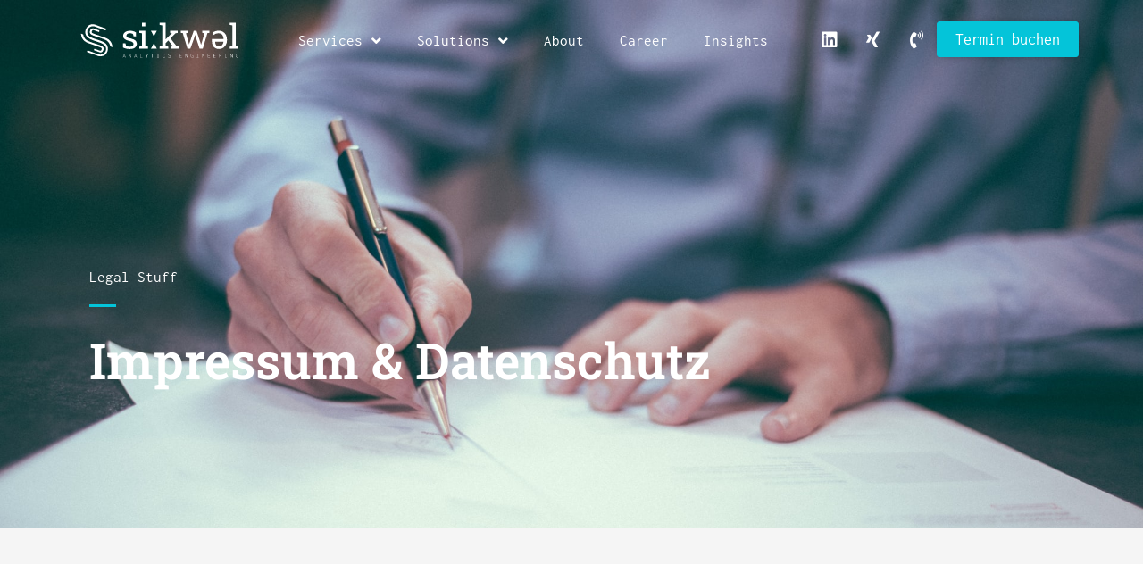

--- FILE ---
content_type: text/css
request_url: https://sikwel.de/wp-content/uploads/elementor/css/post-395.css?ver=1769305431
body_size: 804
content:
.elementor-kit-395{--e-global-color-primary:#03588C;--e-global-color-secondary:#0487D9;--e-global-color-text:#7A7A7A;--e-global-color-accent:#04C4D9;--e-global-color-3be8780:#9BD4FF;--e-global-color-5d1a14e:#012840;--e-global-typography-primary-font-family:"Roboto Slab";--e-global-typography-primary-font-size:48px;--e-global-typography-primary-font-weight:600;--e-global-typography-secondary-font-family:"Roboto Slab";--e-global-typography-secondary-font-weight:400;--e-global-typography-text-font-family:"Inconsolata";--e-global-typography-text-font-size:16px;--e-global-typography-text-font-weight:300;--e-global-typography-accent-font-family:"Inconsolata";--e-global-typography-accent-font-weight:400;--e-global-typography-accent-letter-spacing:0px;--e-global-typography-953c69e-font-size:14px;--e-global-typography-953c69e-font-weight:600;--e-global-typography-953c69e-text-transform:uppercase;--e-global-typography-953c69e-letter-spacing:1px;}.elementor-kit-395 button,.elementor-kit-395 input[type="button"],.elementor-kit-395 input[type="submit"],.elementor-kit-395 .elementor-button{background-color:var( --e-global-color-astglobalcolor8 );font-family:"Inconsolata", Sans-serif;font-weight:400;color:var( --e-global-color-astglobalcolor5 );box-shadow:0px 0px 10px -3px rgba(0,0,0,0.5);border-radius:3px 3px 3px 3px;}.elementor-kit-395 button:hover,.elementor-kit-395 button:focus,.elementor-kit-395 input[type="button"]:hover,.elementor-kit-395 input[type="button"]:focus,.elementor-kit-395 input[type="submit"]:hover,.elementor-kit-395 input[type="submit"]:focus,.elementor-kit-395 .elementor-button:hover,.elementor-kit-395 .elementor-button:focus{background-color:var( --e-global-color-astglobalcolor5 );color:var( --e-global-color-text );border-style:solid;border-width:1px 1px 1px 1px;border-color:var( --e-global-color-astglobalcolor8 );border-radius:3px 3px 3px 3px;}.elementor-kit-395 e-page-transition{background-color:#FFBC7D;}.elementor-kit-395 h4{color:var( --e-global-color-astglobalcolor8 );font-family:"Inconsolata", Sans-serif;font-size:14px;font-weight:400;text-transform:uppercase;}.elementor-section.elementor-section-boxed > .elementor-container{max-width:1200px;}.e-con{--container-max-width:1200px;}.elementor-widget:not(:last-child){margin-block-end:20px;}.elementor-element{--widgets-spacing:20px 20px;--widgets-spacing-row:20px;--widgets-spacing-column:20px;}{}h1.entry-title{display:var(--page-title-display);}@media(max-width:1024px){.elementor-section.elementor-section-boxed > .elementor-container{max-width:1024px;}.e-con{--container-max-width:1024px;}}@media(max-width:767px){.elementor-kit-395{--e-global-typography-primary-font-size:36px;}.elementor-section.elementor-section-boxed > .elementor-container{max-width:767px;}.e-con{--container-max-width:767px;}}/* Start custom CSS *//*GFORM-STYLE*/

.gform-theme--framework .gf_progressbar_title, .gform-theme--framework .gf_step_label, .gform-theme--framework .gf_step_number, .gform-field-label, .gfield_required {
    color: #fff !important;
}

.gform-theme--framework .gf_progressbar 

.percentbar_blue, .gform_next_button {
    background-color: #04C4D9 !important;
}

#gform_submit_button_2 {
    background-color: #04C4D9 !important;
}/* End custom CSS */

--- FILE ---
content_type: text/css
request_url: https://sikwel.de/wp-content/uploads/elementor/css/post-762.css?ver=1769305431
body_size: 1363
content:
.elementor-762 .elementor-element.elementor-element-f41da9f > .elementor-container{min-height:90px;}.elementor-762 .elementor-element.elementor-element-f41da9f{margin-top:0px;margin-bottom:-90px;padding:0% 5% 0% 5%;z-index:10;}.elementor-762 .elementor-element.elementor-element-a9a015a > .elementor-element-populated{padding:0px 0px 0px 0px;}.elementor-762 .elementor-element.elementor-element-51e2c5d{text-align:center;}.elementor-762 .elementor-element.elementor-element-51e2c5d img{width:100%;max-width:80%;}.elementor-762 .elementor-element.elementor-element-afe1bde > .elementor-element-populated{margin:0px 0px 0px 40px;--e-column-margin-right:0px;--e-column-margin-left:40px;padding:0px 0px 0px 0px;}.elementor-762 .elementor-element.elementor-element-cf62997 .elementor-menu-toggle{margin-left:auto;background-color:#FFFFFF69;border-radius:32px;}.elementor-762 .elementor-element.elementor-element-cf62997 .elementor-nav-menu .elementor-item{font-family:"Inconsolata", Sans-serif;}.elementor-762 .elementor-element.elementor-element-cf62997 .elementor-nav-menu--main .elementor-item{color:var( --e-global-color-astglobalcolor5 );fill:var( --e-global-color-astglobalcolor5 );padding-left:0px;padding-right:0px;}.elementor-762 .elementor-element.elementor-element-cf62997 .elementor-nav-menu--main:not(.e--pointer-framed) .elementor-item:before,
					.elementor-762 .elementor-element.elementor-element-cf62997 .elementor-nav-menu--main:not(.e--pointer-framed) .elementor-item:after{background-color:var( --e-global-color-astglobalcolor8 );}.elementor-762 .elementor-element.elementor-element-cf62997 .e--pointer-framed .elementor-item:before,
					.elementor-762 .elementor-element.elementor-element-cf62997 .e--pointer-framed .elementor-item:after{border-color:var( --e-global-color-astglobalcolor8 );}.elementor-762 .elementor-element.elementor-element-cf62997{--e-nav-menu-horizontal-menu-item-margin:calc( 40px / 2 );--nav-menu-icon-size:15px;}.elementor-762 .elementor-element.elementor-element-cf62997 .elementor-nav-menu--main:not(.elementor-nav-menu--layout-horizontal) .elementor-nav-menu > li:not(:last-child){margin-bottom:40px;}.elementor-762 .elementor-element.elementor-element-cf62997 .elementor-nav-menu--dropdown a, .elementor-762 .elementor-element.elementor-element-cf62997 .elementor-menu-toggle{color:var( --e-global-color-text );fill:var( --e-global-color-text );}.elementor-762 .elementor-element.elementor-element-cf62997 .elementor-nav-menu--dropdown a:hover,
					.elementor-762 .elementor-element.elementor-element-cf62997 .elementor-nav-menu--dropdown a:focus,
					.elementor-762 .elementor-element.elementor-element-cf62997 .elementor-nav-menu--dropdown a.elementor-item-active,
					.elementor-762 .elementor-element.elementor-element-cf62997 .elementor-nav-menu--dropdown a.highlighted,
					.elementor-762 .elementor-element.elementor-element-cf62997 .elementor-menu-toggle:hover,
					.elementor-762 .elementor-element.elementor-element-cf62997 .elementor-menu-toggle:focus{color:var( --e-global-color-astglobalcolor5 );}.elementor-762 .elementor-element.elementor-element-cf62997 .elementor-nav-menu--dropdown a:hover,
					.elementor-762 .elementor-element.elementor-element-cf62997 .elementor-nav-menu--dropdown a:focus,
					.elementor-762 .elementor-element.elementor-element-cf62997 .elementor-nav-menu--dropdown a.elementor-item-active,
					.elementor-762 .elementor-element.elementor-element-cf62997 .elementor-nav-menu--dropdown a.highlighted{background-color:#BABABA;}.elementor-762 .elementor-element.elementor-element-cf62997 .elementor-nav-menu--dropdown a.elementor-item-active{color:var( --e-global-color-astglobalcolor5 );background-color:#BABABA;}.elementor-762 .elementor-element.elementor-element-cf62997 .elementor-nav-menu--dropdown .elementor-item, .elementor-762 .elementor-element.elementor-element-cf62997 .elementor-nav-menu--dropdown  .elementor-sub-item{font-family:"Inconsolata", Sans-serif;font-size:1rem;font-weight:normal;letter-spacing:0px;}.elementor-762 .elementor-element.elementor-element-cf62997 .elementor-nav-menu--dropdown{border-radius:3px 3px 3px 3px;}.elementor-762 .elementor-element.elementor-element-cf62997 .elementor-nav-menu--dropdown li:first-child a{border-top-left-radius:3px;border-top-right-radius:3px;}.elementor-762 .elementor-element.elementor-element-cf62997 .elementor-nav-menu--dropdown li:last-child a{border-bottom-right-radius:3px;border-bottom-left-radius:3px;}.elementor-762 .elementor-element.elementor-element-cf62997 .elementor-nav-menu--main .elementor-nav-menu--dropdown, .elementor-762 .elementor-element.elementor-element-cf62997 .elementor-nav-menu__container.elementor-nav-menu--dropdown{box-shadow:0px 0px 10px 0px rgba(0,0,0,0.5);}.elementor-762 .elementor-element.elementor-element-cf62997 .elementor-nav-menu--dropdown a{padding-left:30px;padding-right:30px;padding-top:15px;padding-bottom:15px;}.elementor-762 .elementor-element.elementor-element-cf62997 .elementor-nav-menu--main > .elementor-nav-menu > li > .elementor-nav-menu--dropdown, .elementor-762 .elementor-element.elementor-element-cf62997 .elementor-nav-menu__container.elementor-nav-menu--dropdown{margin-top:20px !important;}.elementor-762 .elementor-element.elementor-element-cf62997 div.elementor-menu-toggle{color:var( --e-global-color-astglobalcolor5 );}.elementor-762 .elementor-element.elementor-element-cf62997 div.elementor-menu-toggle svg{fill:var( --e-global-color-astglobalcolor5 );}.elementor-762 .elementor-element.elementor-element-152b37b > .elementor-element-populated{margin:0px 0px 0px 0px;--e-column-margin-right:0px;--e-column-margin-left:0px;padding:0px 0px 0px 0px;}.elementor-762 .elementor-element.elementor-element-1037f74{--grid-template-columns:repeat(0, auto);width:auto;max-width:auto;--icon-size:20px;--grid-column-gap:5px;--grid-row-gap:0px;}.elementor-762 .elementor-element.elementor-element-1037f74 .elementor-widget-container{text-align:right;}.elementor-762 .elementor-element.elementor-element-1037f74 .elementor-social-icon{background-color:#FFFFFF00;}.elementor-762 .elementor-element.elementor-element-7740aec{width:auto;max-width:auto;top:-1px;}body:not(.rtl) .elementor-762 .elementor-element.elementor-element-7740aec{right:0px;}body.rtl .elementor-762 .elementor-element.elementor-element-7740aec{left:0px;}.elementor-theme-builder-content-area{height:400px;}.elementor-location-header:before, .elementor-location-footer:before{content:"";display:table;clear:both;}@media(max-width:1024px){.elementor-762 .elementor-element.elementor-element-f41da9f > .elementor-container{min-height:150px;}.elementor-762 .elementor-element.elementor-element-f41da9f{margin-top:0px;margin-bottom:-170px;padding:0px 50px 0px 50px;}.elementor-762 .elementor-element.elementor-element-a9a015a > .elementor-widget-wrap > .elementor-widget:not(.elementor-widget__width-auto):not(.elementor-widget__width-initial):not(:last-child):not(.elementor-absolute){margin-bottom:0px;}.elementor-762 .elementor-element.elementor-element-a9a015a > .elementor-element-populated{margin:0px 0px 0px 0px;--e-column-margin-right:0px;--e-column-margin-left:0px;padding:0px 0px 0px 0px;}.elementor-762 .elementor-element.elementor-element-51e2c5d img{max-width:100%;}.elementor-762 .elementor-element.elementor-element-afe1bde > .elementor-widget-wrap > .elementor-widget:not(.elementor-widget__width-auto):not(.elementor-widget__width-initial):not(:last-child):not(.elementor-absolute){margin-bottom:0px;}.elementor-762 .elementor-element.elementor-element-afe1bde > .elementor-element-populated{margin:0px 0px 0px 30px;--e-column-margin-right:0px;--e-column-margin-left:30px;padding:0px 0px 0px 0px;}.elementor-762 .elementor-element.elementor-element-cf62997 > .elementor-widget-container{margin:0px 0px 0px 0px;padding:0px 0px 0px 0px;}.elementor-762 .elementor-element.elementor-element-1037f74 > .elementor-widget-container{margin:0px 0px 0px 0px;padding:0px 0px 0px 0px;}}@media(max-width:767px){.elementor-762 .elementor-element.elementor-element-f41da9f{padding:0px 20px 0px 20px;}.elementor-762 .elementor-element.elementor-element-a9a015a{width:50%;}.elementor-762 .elementor-element.elementor-element-a9a015a > .elementor-element-populated{padding:0px 0px 0px 0px;}.elementor-762 .elementor-element.elementor-element-51e2c5d img{max-width:100%;}.elementor-762 .elementor-element.elementor-element-afe1bde{width:50%;}.elementor-762 .elementor-element.elementor-element-cf62997 .e--pointer-framed .elementor-item:before{border-width:0px;}.elementor-762 .elementor-element.elementor-element-cf62997 .e--pointer-framed.e--animation-draw .elementor-item:before{border-width:0 0 0px 0px;}.elementor-762 .elementor-element.elementor-element-cf62997 .e--pointer-framed.e--animation-draw .elementor-item:after{border-width:0px 0px 0 0;}.elementor-762 .elementor-element.elementor-element-cf62997 .e--pointer-framed.e--animation-corners .elementor-item:before{border-width:0px 0 0 0px;}.elementor-762 .elementor-element.elementor-element-cf62997 .e--pointer-framed.e--animation-corners .elementor-item:after{border-width:0 0px 0px 0;}.elementor-762 .elementor-element.elementor-element-cf62997 .e--pointer-underline .elementor-item:after,
					 .elementor-762 .elementor-element.elementor-element-cf62997 .e--pointer-overline .elementor-item:before,
					 .elementor-762 .elementor-element.elementor-element-cf62997 .e--pointer-double-line .elementor-item:before,
					 .elementor-762 .elementor-element.elementor-element-cf62997 .e--pointer-double-line .elementor-item:after{height:0px;}.elementor-762 .elementor-element.elementor-element-cf62997 .elementor-nav-menu--main .elementor-item{padding-left:0px;padding-right:0px;}.elementor-762 .elementor-element.elementor-element-cf62997{--e-nav-menu-horizontal-menu-item-margin:calc( 0px / 2 );--nav-menu-icon-size:20px;}.elementor-762 .elementor-element.elementor-element-cf62997 .elementor-nav-menu--main:not(.elementor-nav-menu--layout-horizontal) .elementor-nav-menu > li:not(:last-child){margin-bottom:0px;}.elementor-762 .elementor-element.elementor-element-cf62997 .elementor-nav-menu--dropdown a{padding-top:15px;padding-bottom:15px;}}@media(min-width:768px){.elementor-762 .elementor-element.elementor-element-a9a015a{width:20%;}.elementor-762 .elementor-element.elementor-element-afe1bde{width:53.332%;}.elementor-762 .elementor-element.elementor-element-152b37b{width:26%;}}@media(max-width:1024px) and (min-width:768px){.elementor-762 .elementor-element.elementor-element-a9a015a{width:20%;}.elementor-762 .elementor-element.elementor-element-afe1bde{width:80%;}.elementor-762 .elementor-element.elementor-element-152b37b{width:50%;}}/* Start custom CSS for nav-menu, class: .elementor-element-cf62997 */.elementor-762 .elementor-element.elementor-element-cf62997 .elementor-nav-menu--dropdown a {
padding-left: 15px !important;
padding-right: 65px !important;
}/* End custom CSS */

--- FILE ---
content_type: text/css
request_url: https://sikwel.de/wp-content/uploads/elementor/css/post-880.css?ver=1769305431
body_size: 1651
content:
.elementor-880 .elementor-element.elementor-element-50f76f4e:not(.elementor-motion-effects-element-type-background), .elementor-880 .elementor-element.elementor-element-50f76f4e > .elementor-motion-effects-container > .elementor-motion-effects-layer{background-color:var( --e-global-color-astglobalcolor2 );}.elementor-880 .elementor-element.elementor-element-50f76f4e{border-style:solid;border-width:3px 0px 0px 0px;border-color:var( --e-global-color-astglobalcolor8 );transition:background 0.3s, border 0.3s, border-radius 0.3s, box-shadow 0.3s;padding:70px 0px 70px 0px;}.elementor-880 .elementor-element.elementor-element-50f76f4e > .elementor-background-overlay{transition:background 0.3s, border-radius 0.3s, opacity 0.3s;}.elementor-880 .elementor-element.elementor-element-25f89da0 > .elementor-element-populated{margin:0px 80px 0px 0px;--e-column-margin-right:80px;--e-column-margin-left:0px;}.elementor-880 .elementor-element.elementor-element-94f4ed2 > .elementor-widget-container{margin:-15px -15px -15px -15px;}.elementor-880 .elementor-element.elementor-element-94f4ed2{text-align:left;}.elementor-880 .elementor-element.elementor-element-94f4ed2 img{max-width:60%;}.elementor-880 .elementor-element.elementor-element-26e18073 > .elementor-widget-container{margin:10px 0px 0px 0px;padding:0px 0px 0px 0px;}.elementor-880 .elementor-element.elementor-element-26e18073{font-family:var( --e-global-typography-text-font-family ), Sans-serif;font-size:var( --e-global-typography-text-font-size );font-weight:var( --e-global-typography-text-font-weight );color:rgba(255,255,255,0.65);}.elementor-880 .elementor-element.elementor-element-26775c79{--grid-template-columns:repeat(0, auto);--icon-size:15px;--grid-column-gap:9px;--grid-row-gap:0px;}.elementor-880 .elementor-element.elementor-element-26775c79 .elementor-widget-container{text-align:left;}.elementor-880 .elementor-element.elementor-element-26775c79 > .elementor-widget-container{padding:20px 0px 0px 0px;}.elementor-880 .elementor-element.elementor-element-26775c79 .elementor-social-icon{background-color:rgba(255,255,255,0.21);--icon-padding:0.6em;}.elementor-880 .elementor-element.elementor-element-26775c79 .elementor-social-icon i{color:#ffffff;}.elementor-880 .elementor-element.elementor-element-26775c79 .elementor-social-icon svg{fill:#ffffff;}.elementor-880 .elementor-element.elementor-element-26775c79 .elementor-social-icon:hover{background-color:#ffffff;}.elementor-880 .elementor-element.elementor-element-26775c79 .elementor-social-icon:hover i{color:#001c38;}.elementor-880 .elementor-element.elementor-element-26775c79 .elementor-social-icon:hover svg{fill:#001c38;}.elementor-bc-flex-widget .elementor-880 .elementor-element.elementor-element-f5c371c.elementor-column .elementor-widget-wrap{align-items:flex-start;}.elementor-880 .elementor-element.elementor-element-f5c371c.elementor-column.elementor-element[data-element_type="column"] > .elementor-widget-wrap.elementor-element-populated{align-content:flex-start;align-items:flex-start;}.elementor-880 .elementor-element.elementor-element-1c20bc31{text-align:left;}.elementor-880 .elementor-element.elementor-element-1c20bc31 .elementor-heading-title{font-size:18px;font-weight:500;color:#ffffff;}.elementor-880 .elementor-element.elementor-element-3154b3b3 .elementor-icon-list-items:not(.elementor-inline-items) .elementor-icon-list-item:not(:last-child){padding-block-end:calc(5px/2);}.elementor-880 .elementor-element.elementor-element-3154b3b3 .elementor-icon-list-items:not(.elementor-inline-items) .elementor-icon-list-item:not(:first-child){margin-block-start:calc(5px/2);}.elementor-880 .elementor-element.elementor-element-3154b3b3 .elementor-icon-list-items.elementor-inline-items .elementor-icon-list-item{margin-inline:calc(5px/2);}.elementor-880 .elementor-element.elementor-element-3154b3b3 .elementor-icon-list-items.elementor-inline-items{margin-inline:calc(-5px/2);}.elementor-880 .elementor-element.elementor-element-3154b3b3 .elementor-icon-list-items.elementor-inline-items .elementor-icon-list-item:after{inset-inline-end:calc(-5px/2);}.elementor-880 .elementor-element.elementor-element-3154b3b3 .elementor-icon-list-icon i{color:var( --e-global-color-astglobalcolor5 );transition:color 0.3s;}.elementor-880 .elementor-element.elementor-element-3154b3b3 .elementor-icon-list-icon svg{fill:var( --e-global-color-astglobalcolor5 );transition:fill 0.3s;}.elementor-880 .elementor-element.elementor-element-3154b3b3 .elementor-icon-list-item:hover .elementor-icon-list-icon i{color:var( --e-global-color-accent );}.elementor-880 .elementor-element.elementor-element-3154b3b3 .elementor-icon-list-item:hover .elementor-icon-list-icon svg{fill:var( --e-global-color-accent );}.elementor-880 .elementor-element.elementor-element-3154b3b3{--e-icon-list-icon-size:30px;--e-icon-list-icon-align:center;--e-icon-list-icon-margin:0 calc(var(--e-icon-list-icon-size, 1em) * 0.125);--icon-vertical-offset:0px;}.elementor-880 .elementor-element.elementor-element-3154b3b3 .elementor-icon-list-icon{padding-inline-end:0px;}.elementor-880 .elementor-element.elementor-element-3154b3b3 .elementor-icon-list-item > .elementor-icon-list-text, .elementor-880 .elementor-element.elementor-element-3154b3b3 .elementor-icon-list-item > a{font-family:var( --e-global-typography-accent-font-family ), Sans-serif;font-weight:var( --e-global-typography-accent-font-weight );letter-spacing:var( --e-global-typography-accent-letter-spacing );}.elementor-880 .elementor-element.elementor-element-3154b3b3 .elementor-icon-list-text{color:rgba(255,255,255,0.38);transition:color 0.3s;}.elementor-bc-flex-widget .elementor-880 .elementor-element.elementor-element-48c28328.elementor-column .elementor-widget-wrap{align-items:flex-start;}.elementor-880 .elementor-element.elementor-element-48c28328.elementor-column.elementor-element[data-element_type="column"] > .elementor-widget-wrap.elementor-element-populated{align-content:flex-start;align-items:flex-start;}.elementor-880 .elementor-element.elementor-element-2df3f7a7{text-align:left;}.elementor-880 .elementor-element.elementor-element-2df3f7a7 .elementor-heading-title{font-size:18px;font-weight:500;color:#ffffff;}.elementor-880 .elementor-element.elementor-element-326f0b1a > .elementor-widget-container{margin:0px 0px 0px 0px;padding:0px 0px 0px 0px;}.elementor-880 .elementor-element.elementor-element-326f0b1a .elementor-icon-list-items:not(.elementor-inline-items) .elementor-icon-list-item:not(:last-child){padding-block-end:calc(5px/2);}.elementor-880 .elementor-element.elementor-element-326f0b1a .elementor-icon-list-items:not(.elementor-inline-items) .elementor-icon-list-item:not(:first-child){margin-block-start:calc(5px/2);}.elementor-880 .elementor-element.elementor-element-326f0b1a .elementor-icon-list-items.elementor-inline-items .elementor-icon-list-item{margin-inline:calc(5px/2);}.elementor-880 .elementor-element.elementor-element-326f0b1a .elementor-icon-list-items.elementor-inline-items{margin-inline:calc(-5px/2);}.elementor-880 .elementor-element.elementor-element-326f0b1a .elementor-icon-list-items.elementor-inline-items .elementor-icon-list-item:after{inset-inline-end:calc(-5px/2);}.elementor-880 .elementor-element.elementor-element-326f0b1a .elementor-icon-list-icon i{transition:color 0.3s;}.elementor-880 .elementor-element.elementor-element-326f0b1a .elementor-icon-list-icon svg{transition:fill 0.3s;}.elementor-880 .elementor-element.elementor-element-326f0b1a{--e-icon-list-icon-size:0px;--icon-vertical-offset:0px;}.elementor-880 .elementor-element.elementor-element-326f0b1a .elementor-icon-list-icon{padding-inline-end:0px;}.elementor-880 .elementor-element.elementor-element-326f0b1a .elementor-icon-list-item > .elementor-icon-list-text, .elementor-880 .elementor-element.elementor-element-326f0b1a .elementor-icon-list-item > a{font-family:"Inconsolata", Sans-serif;font-size:17px;font-weight:400;letter-spacing:0px;}.elementor-880 .elementor-element.elementor-element-326f0b1a .elementor-icon-list-text{color:rgba(255,255,255,0.38);transition:color 0.3s;}.elementor-bc-flex-widget .elementor-880 .elementor-element.elementor-element-5bc252a0.elementor-column .elementor-widget-wrap{align-items:flex-start;}.elementor-880 .elementor-element.elementor-element-5bc252a0.elementor-column.elementor-element[data-element_type="column"] > .elementor-widget-wrap.elementor-element-populated{align-content:flex-start;align-items:flex-start;}.elementor-880 .elementor-element.elementor-element-33874af{text-align:left;}.elementor-880 .elementor-element.elementor-element-33874af .elementor-heading-title{font-size:18px;font-weight:500;color:#ffffff;}.elementor-880 .elementor-element.elementor-element-f8c0068{--grid-row-gap:18px;--grid-column-gap:0px;}.elementor-880 .elementor-element.elementor-element-f8c0068 > .elementor-widget-container{margin:0px 0px 0px 0px;padding:1px 0px 0px 0px;}.elementor-880 .elementor-element.elementor-element-f8c0068 .elementor-post__meta-data span + span:before{content:"-";}.elementor-880 .elementor-element.elementor-element-f8c0068 .elementor-post__title, .elementor-880 .elementor-element.elementor-element-f8c0068 .elementor-post__title a{color:#FFFFFF61;font-family:"Inconsolata", Sans-serif;font-size:17px;font-weight:400;letter-spacing:0px;}.elementor-880 .elementor-element.elementor-element-f8c0068 .elementor-post__title{margin-bottom:2px;}.elementor-880 .elementor-element.elementor-element-f8c0068 .elementor-post__meta-data{color:var( --e-global-color-accent );font-family:var( --e-global-typography-accent-font-family ), Sans-serif;font-weight:var( --e-global-typography-accent-font-weight );letter-spacing:var( --e-global-typography-accent-letter-spacing );margin-bottom:5px;}.elementor-880 .elementor-element.elementor-element-36d1827c > .elementor-container > .elementor-column > .elementor-widget-wrap{align-content:center;align-items:center;}.elementor-880 .elementor-element.elementor-element-36d1827c:not(.elementor-motion-effects-element-type-background), .elementor-880 .elementor-element.elementor-element-36d1827c > .elementor-motion-effects-container > .elementor-motion-effects-layer{background-color:var( --e-global-color-astglobalcolor2 );}.elementor-880 .elementor-element.elementor-element-36d1827c > .elementor-container{min-height:50px;}.elementor-880 .elementor-element.elementor-element-36d1827c{transition:background 0.3s, border 0.3s, border-radius 0.3s, box-shadow 0.3s;}.elementor-880 .elementor-element.elementor-element-36d1827c > .elementor-background-overlay{transition:background 0.3s, border-radius 0.3s, opacity 0.3s;}.elementor-880 .elementor-element.elementor-element-44cc8fc9{text-align:left;}.elementor-880 .elementor-element.elementor-element-44cc8fc9 .elementor-heading-title{font-family:"Inconsolata", Sans-serif;font-size:12px;font-weight:400;color:#adadad;}.elementor-880 .elementor-element.elementor-element-32d6123e{text-align:right;}.elementor-880 .elementor-element.elementor-element-32d6123e .elementor-heading-title{font-family:"Inconsolata", Sans-serif;font-size:12px;font-weight:400;color:#adadad;}.elementor-theme-builder-content-area{height:400px;}.elementor-location-header:before, .elementor-location-footer:before{content:"";display:table;clear:both;}@media(max-width:1024px){.elementor-880 .elementor-element.elementor-element-50f76f4e{padding:50px 50px 50px 50px;}.elementor-880 .elementor-element.elementor-element-25f89da0 > .elementor-element-populated{margin:0% 15% 0% 0%;--e-column-margin-right:15%;--e-column-margin-left:0%;}.elementor-880 .elementor-element.elementor-element-26e18073{font-size:var( --e-global-typography-text-font-size );}.elementor-880 .elementor-element.elementor-element-26775c79 .elementor-widget-container{text-align:left;}.elementor-880 .elementor-element.elementor-element-26775c79 > .elementor-widget-container{padding:0px 0px 0px 0px;}.elementor-880 .elementor-element.elementor-element-26775c79{--icon-size:15px;--grid-column-gap:10px;--grid-row-gap:6px;}.elementor-880 .elementor-element.elementor-element-26775c79 .elementor-social-icon{--icon-padding:0.5em;}.elementor-880 .elementor-element.elementor-element-3154b3b3 .elementor-icon-list-item > .elementor-icon-list-text, .elementor-880 .elementor-element.elementor-element-3154b3b3 .elementor-icon-list-item > a{letter-spacing:var( --e-global-typography-accent-letter-spacing );}.elementor-880 .elementor-element.elementor-element-5bc252a0 > .elementor-element-populated{margin:0px 0px 0px 0px;--e-column-margin-right:0px;--e-column-margin-left:0px;}.elementor-880 .elementor-element.elementor-element-f8c0068 .elementor-post__meta-data{letter-spacing:var( --e-global-typography-accent-letter-spacing );}.elementor-880 .elementor-element.elementor-element-36d1827c{padding:10px 20px 10px 20px;}}@media(max-width:767px){.elementor-880 .elementor-element.elementor-element-50f76f4e{padding:75px 30px 30px 30px;}.elementor-880 .elementor-element.elementor-element-25f89da0 > .elementor-element-populated{margin:0px 0px 50px 0px;--e-column-margin-right:0px;--e-column-margin-left:0px;padding:0px 0px 0px 0px;}.elementor-880 .elementor-element.elementor-element-26e18073{text-align:left;font-size:var( --e-global-typography-text-font-size );}.elementor-880 .elementor-element.elementor-element-26775c79 .elementor-widget-container{text-align:left;}.elementor-880 .elementor-element.elementor-element-f5c371c{width:50%;}.elementor-880 .elementor-element.elementor-element-f5c371c > .elementor-element-populated{padding:0px 0px 0px 0px;}.elementor-880 .elementor-element.elementor-element-1c20bc31{text-align:left;}.elementor-880 .elementor-element.elementor-element-3154b3b3 .elementor-icon-list-item > .elementor-icon-list-text, .elementor-880 .elementor-element.elementor-element-3154b3b3 .elementor-icon-list-item > a{letter-spacing:var( --e-global-typography-accent-letter-spacing );}.elementor-880 .elementor-element.elementor-element-48c28328{width:50%;}.elementor-880 .elementor-element.elementor-element-48c28328 > .elementor-element-populated{padding:0px 0px 0px 0px;}.elementor-880 .elementor-element.elementor-element-2df3f7a7{text-align:left;}.elementor-880 .elementor-element.elementor-element-5bc252a0{width:100%;}.elementor-880 .elementor-element.elementor-element-5bc252a0 > .elementor-element-populated{padding:50px 0px 0px 0px;}.elementor-880 .elementor-element.elementor-element-f8c0068 .elementor-post__meta-data{letter-spacing:var( --e-global-typography-accent-letter-spacing );}.elementor-880 .elementor-element.elementor-element-36d1827c{padding:30px 20px 20px 20px;}.elementor-880 .elementor-element.elementor-element-7dacb408 > .elementor-element-populated{margin:0px 0px 0px 0px;--e-column-margin-right:0px;--e-column-margin-left:0px;padding:0px 0px 0px 0px;}.elementor-880 .elementor-element.elementor-element-44cc8fc9{text-align:center;}.elementor-880 .elementor-element.elementor-element-32d6123e{text-align:center;}}@media(min-width:768px){.elementor-880 .elementor-element.elementor-element-25f89da0{width:40%;}.elementor-880 .elementor-element.elementor-element-f5c371c{width:20%;}.elementor-880 .elementor-element.elementor-element-48c28328{width:20%;}.elementor-880 .elementor-element.elementor-element-5bc252a0{width:20%;}}@media(max-width:1024px) and (min-width:768px){.elementor-880 .elementor-element.elementor-element-25f89da0{width:35%;}.elementor-880 .elementor-element.elementor-element-f5c371c{width:20%;}.elementor-880 .elementor-element.elementor-element-48c28328{width:20%;}.elementor-880 .elementor-element.elementor-element-5bc252a0{width:20%;}}

--- FILE ---
content_type: text/css
request_url: https://sikwel.de/wp-content/uploads/elementor/css/post-2799.css?ver=1769327402
body_size: 1284
content:
.elementor-2799 .elementor-element.elementor-element-2ff82a88:not(.elementor-motion-effects-element-type-background), .elementor-2799 .elementor-element.elementor-element-2ff82a88 > .elementor-motion-effects-container > .elementor-motion-effects-layer{background-color:#54595f;background-image:url("https://www.sikwel.de/wp-content/uploads/2021/11/scott-graham-OQMZwNd3ThU-unsplash.jpg");background-repeat:no-repeat;background-size:cover;}.elementor-2799 .elementor-element.elementor-element-2ff82a88 > .elementor-background-overlay{background-color:#FFFFFF00;opacity:0.5;transition:background 0.3s, border-radius 0.3s, opacity 0.3s;}.elementor-2799 .elementor-element.elementor-element-2ff82a88{transition:background 0.3s, border 0.3s, border-radius 0.3s, box-shadow 0.3s;padding:300px 0px 150px 0px;}.elementor-2799 .elementor-element.elementor-element-794c011c > .elementor-element-populated{padding:0% 5% 0% 5%;}.elementor-2799 .elementor-element.elementor-element-183fbdcf .elementor-heading-title{font-family:var( --e-global-typography-accent-font-family ), Sans-serif;font-weight:var( --e-global-typography-accent-font-weight );letter-spacing:var( --e-global-typography-accent-letter-spacing );color:var( --e-global-color-astglobalcolor5 );}.elementor-2799 .elementor-element.elementor-element-2462f561{--divider-border-style:solid;--divider-color:var( --e-global-color-astglobalcolor8 );--divider-border-width:2.5px;}.elementor-2799 .elementor-element.elementor-element-2462f561 > .elementor-widget-container{margin:-15px 0px -15px 0px;padding:0px 0px 0px 0px;}.elementor-2799 .elementor-element.elementor-element-2462f561 .elementor-divider-separator{width:30px;}.elementor-2799 .elementor-element.elementor-element-2462f561 .elementor-divider{padding-block-start:15px;padding-block-end:15px;}.elementor-2799 .elementor-element.elementor-element-6ce65472 > .elementor-widget-container{margin:0px 0px 0px 0px;padding:0px 0px 0px 0px;}.elementor-2799 .elementor-element.elementor-element-6ce65472 .elementor-heading-title{font-family:"Roboto Slab", Sans-serif;font-size:56px;font-weight:600;color:var( --e-global-color-astglobalcolor5 );}.elementor-2799 .elementor-element.elementor-element-w83tsr6 > .elementor-container > .elementor-column > .elementor-widget-wrap{align-content:center;align-items:center;}.elementor-2799 .elementor-element.elementor-element-w83tsr6:not(.elementor-motion-effects-element-type-background), .elementor-2799 .elementor-element.elementor-element-w83tsr6 > .elementor-motion-effects-container > .elementor-motion-effects-layer{background-color:#F5F5F5;}.elementor-2799 .elementor-element.elementor-element-w83tsr6{transition:background 0.3s, border 0.3s, border-radius 0.3s, box-shadow 0.3s;padding:100px 0px 100px 0px;}.elementor-2799 .elementor-element.elementor-element-w83tsr6 > .elementor-background-overlay{transition:background 0.3s, border-radius 0.3s, opacity 0.3s;}.elementor-2799 .elementor-element.elementor-element-8712de8 > .elementor-element-populated{padding:0% 20% 0% 20%;}.elementor-2799 .elementor-element.elementor-element-8f19103 > .elementor-widget-container{padding:0px 0px 025px 0px;}.elementor-2799 .elementor-element.elementor-element-8f19103{text-align:center;}.elementor-2799 .elementor-element.elementor-element-a8f902c .elementor-tab-title{border-width:0px;border-color:rgba(191,191,191,0);background-color:#FFFFFF;padding:28px 28px 28px 28px;}.elementor-2799 .elementor-element.elementor-element-a8f902c .elementor-tab-content{border-width:0px;border-block-end-color:rgba(191,191,191,0);background-color:#FFFFFF;font-family:var( --e-global-typography-accent-font-family ), Sans-serif;font-weight:var( --e-global-typography-accent-font-weight );letter-spacing:var( --e-global-typography-accent-letter-spacing );padding:0px 28px 30px 28px;}.elementor-2799 .elementor-element.elementor-element-a8f902c .elementor-toggle-item:not(:last-child){margin-block-end:25px;}.elementor-2799 .elementor-element.elementor-element-a8f902c .elementor-toggle-item{box-shadow:0px 0px 6px 0px rgba(0, 0, 0, 0.1);}.elementor-2799 .elementor-element.elementor-element-a8f902c .elementor-tab-title.elementor-active a, .elementor-2799 .elementor-element.elementor-element-a8f902c .elementor-tab-title.elementor-active .elementor-toggle-icon{color:rgba(0, 124, 186, 0.97);}.elementor-2799 .elementor-element.elementor-element-a8f902c .elementor-toggle-title{font-family:"Inconsolata", Sans-serif;font-weight:bold;letter-spacing:0px;}.elementor-2799 .elementor-element.elementor-element-a8f902c .elementor-tab-title .elementor-toggle-icon i:before{color:#000000;}.elementor-2799 .elementor-element.elementor-element-a8f902c .elementor-tab-title .elementor-toggle-icon svg{fill:#000000;}.elementor-2799 .elementor-element.elementor-element-a8f902c .elementor-tab-title.elementor-active .elementor-toggle-icon i:before{color:rgba(0, 124, 186, 0.97);}.elementor-2799 .elementor-element.elementor-element-a8f902c .elementor-tab-title.elementor-active .elementor-toggle-icon svg{fill:rgba(0, 124, 186, 0.97);}.elementor-2799 .elementor-element.elementor-element-a8f902c .elementor-toggle-icon{margin-inline-end:8px;}.elementor-2799 .elementor-element.elementor-element-mhaet5e > .elementor-container > .elementor-column > .elementor-widget-wrap{align-content:center;align-items:center;}.elementor-2799 .elementor-element.elementor-element-mhaet5e:not(.elementor-motion-effects-element-type-background), .elementor-2799 .elementor-element.elementor-element-mhaet5e > .elementor-motion-effects-container > .elementor-motion-effects-layer{background-color:var( --e-global-color-5d1a14e );}.elementor-2799 .elementor-element.elementor-element-mhaet5e > .elementor-background-overlay{background-image:url("https://www.sikwel.de/wp-content/uploads/2021/11/Contour-Line.svg");opacity:0.2;transition:background 0.3s, border-radius 0.3s, opacity 0.3s;}.elementor-2799 .elementor-element.elementor-element-mhaet5e{transition:background 0.3s, border 0.3s, border-radius 0.3s, box-shadow 0.3s;padding:100px 0px 100px 0px;}.elementor-2799 .elementor-element.elementor-element-a1f979f > .elementor-element-populated{padding:0% 20% 0% 20%;}.elementor-2799 .elementor-element.elementor-element-93c78ec > .elementor-widget-container{padding:0px 0px 25px 0px;}.elementor-2799 .elementor-element.elementor-element-93c78ec{text-align:center;}.elementor-2799 .elementor-element.elementor-element-93c78ec .elementor-heading-title{color:#FFFFFF;}.elementor-2799 .elementor-element.elementor-element-5b2a5f8 .elementor-tab-title{border-width:0px;border-color:rgba(191,191,191,0);background-color:#002F54;padding:28px 28px 28px 28px;}.elementor-2799 .elementor-element.elementor-element-5b2a5f8 .elementor-tab-content{border-width:0px;border-block-end-color:rgba(191,191,191,0);background-color:#002F54;color:#FFFFFF;font-family:var( --e-global-typography-accent-font-family ), Sans-serif;font-weight:var( --e-global-typography-accent-font-weight );letter-spacing:var( --e-global-typography-accent-letter-spacing );padding:0px 28px 30px 28px;}.elementor-2799 .elementor-element.elementor-element-5b2a5f8 .elementor-toggle-item:not(:last-child){margin-block-end:25px;}.elementor-2799 .elementor-element.elementor-element-5b2a5f8 .elementor-toggle-item{box-shadow:0px 0px 6px 0px rgba(0, 0, 0, 0.1);}.elementor-2799 .elementor-element.elementor-element-5b2a5f8 .elementor-toggle-title, .elementor-2799 .elementor-element.elementor-element-5b2a5f8 .elementor-toggle-icon{color:rgba(245, 245, 245, 0.77);}.elementor-2799 .elementor-element.elementor-element-5b2a5f8 .elementor-toggle-icon svg{fill:rgba(245, 245, 245, 0.77);}.elementor-2799 .elementor-element.elementor-element-5b2a5f8 .elementor-tab-title.elementor-active a, .elementor-2799 .elementor-element.elementor-element-5b2a5f8 .elementor-tab-title.elementor-active .elementor-toggle-icon{color:#FFFFFF;}.elementor-2799 .elementor-element.elementor-element-5b2a5f8 .elementor-toggle-title{font-family:"Inconsolata", Sans-serif;font-weight:bold;letter-spacing:0px;}.elementor-2799 .elementor-element.elementor-element-5b2a5f8 .elementor-tab-title .elementor-toggle-icon i:before{color:#BDBDBD;}.elementor-2799 .elementor-element.elementor-element-5b2a5f8 .elementor-tab-title .elementor-toggle-icon svg{fill:#BDBDBD;}.elementor-2799 .elementor-element.elementor-element-5b2a5f8 .elementor-tab-title.elementor-active .elementor-toggle-icon i:before{color:#FFFFFF;}.elementor-2799 .elementor-element.elementor-element-5b2a5f8 .elementor-tab-title.elementor-active .elementor-toggle-icon svg{fill:#FFFFFF;}.elementor-2799 .elementor-element.elementor-element-5b2a5f8 .elementor-toggle-icon{margin-inline-end:8px;}.elementor-2799 .elementor-element.elementor-element-2edac45 > .elementor-widget-container{padding:25px 0px 0px 0px;}.elementor-2799 .elementor-element.elementor-element-2edac45{column-gap:0px;text-align:center;font-family:var( --e-global-typography-accent-font-family ), Sans-serif;font-weight:var( --e-global-typography-accent-font-weight );letter-spacing:var( --e-global-typography-accent-letter-spacing );color:var( --e-global-color-astglobalcolor5 );}@media(max-width:1024px){.elementor-2799 .elementor-element.elementor-element-794c011c > .elementor-element-populated{padding:0% 5% 0% 5%;}.elementor-2799 .elementor-element.elementor-element-183fbdcf .elementor-heading-title{letter-spacing:var( --e-global-typography-accent-letter-spacing );}.elementor-2799 .elementor-element.elementor-element-w83tsr6{padding:50px 50px 50px 50px;}.elementor-2799 .elementor-element.elementor-element-8712de8 > .elementor-element-populated{padding:0px 0px 0px 0px;}.elementor-2799 .elementor-element.elementor-element-a8f902c .elementor-tab-content{letter-spacing:var( --e-global-typography-accent-letter-spacing );}.elementor-2799 .elementor-element.elementor-element-mhaet5e{padding:50px 50px 50px 50px;}.elementor-2799 .elementor-element.elementor-element-a1f979f > .elementor-element-populated{padding:0px 0px 0px 0px;}.elementor-2799 .elementor-element.elementor-element-5b2a5f8 .elementor-tab-content{letter-spacing:var( --e-global-typography-accent-letter-spacing );}.elementor-2799 .elementor-element.elementor-element-2edac45{letter-spacing:var( --e-global-typography-accent-letter-spacing );}}@media(max-width:767px){.elementor-2799 .elementor-element.elementor-element-2ff82a88{padding:300px 20px 150px 20px;}.elementor-2799 .elementor-element.elementor-element-183fbdcf .elementor-heading-title{letter-spacing:var( --e-global-typography-accent-letter-spacing );}.elementor-2799 .elementor-element.elementor-element-6ce65472 .elementor-heading-title{font-size:36px;}.elementor-2799 .elementor-element.elementor-element-w83tsr6{padding:75px 30px 75px 30px;}.elementor-2799 .elementor-element.elementor-element-a8f902c > .elementor-widget-container{padding:15px 0px 0px 0px;}.elementor-2799 .elementor-element.elementor-element-a8f902c .elementor-tab-content{letter-spacing:var( --e-global-typography-accent-letter-spacing );}.elementor-2799 .elementor-element.elementor-element-mhaet5e{padding:75px 30px 75px 30px;}.elementor-2799 .elementor-element.elementor-element-5b2a5f8 > .elementor-widget-container{padding:15px 0px 0px 0px;}.elementor-2799 .elementor-element.elementor-element-5b2a5f8 .elementor-tab-content{letter-spacing:var( --e-global-typography-accent-letter-spacing );}.elementor-2799 .elementor-element.elementor-element-2edac45{letter-spacing:var( --e-global-typography-accent-letter-spacing );}}

--- FILE ---
content_type: image/svg+xml
request_url: https://www.sikwel.de/wp-content/uploads/2021/11/Contour-Line.svg
body_size: 3738
content:
<svg xmlns="http://www.w3.org/2000/svg" xmlns:xlink="http://www.w3.org/1999/xlink" xmlns:svgjs="http://svgjs.com/svgjs" width="2000" height="2000" preserveAspectRatio="none" viewBox="0 0 2000 2000"><g mask="url(&quot;#SvgjsMask1015&quot;)" fill="none"><path d="M166.67 500C166.67 452.7 26 491.79 0 413.79C-57.33 241.79 -113.21 93.69 0 0C136.79 -113.21 250 0 500 0C750 0 750 0 1000 0C1157.4 0 1217.12 -88.81 1314.81 0C1467.12 138.47 1346.61 429.23 1500 454.55C1689.21 485.78 1847.47 99.23 2000 113.1C2097.47 121.96 2000 306.55 2000 500C2000 750 2000 750 2000 1000C2000 1250 2000 1250 2000 1500C2000 1750 2125 1875 2000 2000C1875 2125 1750 2000 1500 2000C1250 2000 1250 2000 1000 2000C750 2000 750 2000 500 2000C250 2000 155.49 2094.51 0 2000C-94.51 1942.55 -64.39 1815.2 0 1696.08C70.74 1565.2 270.27 1607.82 270.27 1500C270.27 1378.2 83.01 1390.42 0 1236.84C-52.12 1140.42 0 1118.42 0 1000C0 804.35 -55.24 774.43 0 608.7C28.09 524.43 166.67 550.16 166.67 500" stroke="rgba(51, 121, 194, 0.58)" stroke-width="2"></path><path d="M1000 1133.33C915.45 1133.33 803.57 1334.54 803.57 1500C803.57 1603.82 910.45 1671.88 1000 1671.88C1074.14 1671.88 1130.95 1596.1 1130.95 1500C1130.95 1326.83 1079.14 1133.33 1000 1133.33" stroke="rgba(51, 121, 194, 0.58)" stroke-width="2"></path><path d="M500 350C269.96 161.15 13.89 96.6 13.89 0C13.89 -78.4 256.94 0 500 0C703.49 0 713.51 -28.66 906.98 0C963.51 8.37 961.84 28.81 1000 74.07C1172.63 278.81 1195.98 269.2 1328.57 500C1445.98 704.38 1410.83 944.44 1500 944.44C1590.3 944.44 1549.72 688.08 1687.5 500C1799.72 346.81 1902.71 261.9 2000 261.9C2058.96 261.9 2000 380.95 2000 500C2000 750 2000 750 2000 1000C2000 1250 2000 1250 2000 1500C2000 1659.09 2025.1 1664.47 2000 1818.18C1984.28 1914.47 1999.04 1970.67 1918.37 2000C1749.04 2061.58 1709.18 2000 1500 2000C1272.22 2000 1059.42 2104.86 1044.44 2000C1023.71 1854.86 1318.97 1778.84 1428.57 1500C1515.5 1278.84 1548.57 1170.2 1437.5 1000C1334.28 841.84 1202.76 843.28 1000 843.28C899.33 843.28 906.15 913.16 830.65 1000C656.15 1200.7 678.61 1418.37 500 1418.37C299.75 1418.37 72.92 1202.09 72.92 1000C72.92 809.87 292.16 822.86 500 633.93C567.18 572.86 622.95 568.69 622.95 500C622.95 426.72 574.49 411.15 500 350" stroke="rgba(51, 121, 194, 0.58)" stroke-width="2"></path><path d="M0 1941.18C67.04 1941.18 176.47 1984.91 176.47 2000C176.47 2014.32 66.18 2022.06 0 2000C-22.06 1992.65 -21.2 1941.18 0 1941.18" stroke="rgba(51, 121, 194, 0.58)" stroke-width="2"></path><path d="M500 100C432.71 100 361.11 27.6 361.11 0C361.11 -22.4 430.56 0 500 0C558.14 0 616.28 -21.56 616.28 0C616.28 28.44 560.3 100 500 100" stroke="rgba(51, 121, 194, 0.58)" stroke-width="2"></path><path d="M827.87 500C827.87 407.42 917.22 305.56 1000 305.56C1078.28 305.56 1150 406.77 1150 500C1150 582.35 1077.69 656.72 1000 656.72C916.63 656.72 827.87 583 827.87 500" stroke="rgba(51, 121, 194, 0.58)" stroke-width="2"></path><path d="M1882.81 500C1887.51 433.52 1963.52 410.71 2000 410.71C2022.11 410.71 2000 455.36 2000 500C2000 750 2000 750 2000 1000C2000 1038.46 2009.75 1076.92 2000 1076.92C1988.91 1076.92 1966.97 1042.54 1958.33 1000C1908.38 754.08 1866.68 728.17 1882.81 500" stroke="rgba(51, 121, 194, 0.58)" stroke-width="2"></path><path d="M333.33 1000C333.33 925.8 421.23 857.14 500 857.14C569.08 857.14 629.03 926.45 629.03 1000C629.03 1079.51 569.7 1163.27 500 1163.27C421.85 1163.27 333.33 1078.86 333.33 1000" stroke="rgba(51, 121, 194, 0.58)" stroke-width="2"></path><path d="M1322.22 2000C1322.22 1929.19 1413.44 1771.43 1500 1771.43C1583.97 1771.43 1663.27 1927.72 1663.27 2000C1663.27 2042.01 1581.64 2000 1500 2000C1411.11 2000 1322.22 2043.47 1322.22 2000" stroke="rgba(51, 121, 194, 0.58)" stroke-width="2"></path></g><defs><mask id="SvgjsMask1015"><rect width="2000" height="2000" fill="#ffffff"></rect></mask></defs></svg>

--- FILE ---
content_type: image/svg+xml
request_url: https://sikwel.de/wp-content/uploads/2021/05/sikwel_logo_transparent_weiss-2.svg
body_size: 18827
content:
<svg xmlns="http://www.w3.org/2000/svg" xmlns:xlink="http://www.w3.org/1999/xlink" xmlns:serif="http://www.serif.com/" width="100%" height="100%" viewBox="0 0 350 100" xml:space="preserve" style="fill-rule:evenodd;clip-rule:evenodd;stroke-linejoin:round;stroke-miterlimit:2;">
    <g id="Logo-Wei&#xDF;" serif:id="Logo Wei&#xDF;" transform="matrix(0.342546,0,0,0.342546,-129.659,-150.783)">
        <g transform="matrix(2,0,0,2,658.986,694.346)">
            <g id="analytics-engineering" serif:id="analytics engineering" transform="matrix(19.5,0,0,19.5,0,0)">
                <path d="M0.367,-0.197L0.125,-0.197L0.135,-0.236L0.355,-0.236L0.367,-0.197ZM0.25,-0.522L0.075,-0L0.026,-0L0.246,-0.634L0.254,-0.634L0.474,-0L0.423,-0L0.25,-0.522Z" style="fill:white;fill-rule:nonzero;"></path>
            </g>
            <g transform="matrix(19.5,0,0,19.5,17.589,0)">
                <path d="M0.06,-0.623L0.106,-0.623L0.39,-0.113L0.39,-0.623L0.445,-0.623L0.445,-0.616C0.442,-0.613 0.44,-0.61 0.439,-0.606C0.438,-0.601 0.437,-0.593 0.437,-0.582L0.437,-0L0.4,-0L0.107,-0.527L0.107,-0L0.06,-0L0.06,-0.623Z" style="fill:white;fill-rule:nonzero;"></path>
            </g>
            <g transform="matrix(19.5,0,0,19.5,35.178,0)">
                <path d="M0.367,-0.197L0.125,-0.197L0.135,-0.236L0.355,-0.236L0.367,-0.197ZM0.25,-0.522L0.075,-0L0.026,-0L0.246,-0.634L0.254,-0.634L0.474,-0L0.423,-0L0.25,-0.522Z" style="fill:white;fill-rule:nonzero;"></path>
            </g>
            <g transform="matrix(19.5,0,0,19.5,52.767,0)">
                <path d="M0.076,-0.623L0.134,-0.623L0.134,-0.616C0.131,-0.613 0.129,-0.61 0.128,-0.606C0.127,-0.601 0.126,-0.593 0.126,-0.582L0.126,-0.042L0.429,-0.042L0.429,-0L0.076,-0L0.076,-0.623Z" style="fill:white;fill-rule:nonzero;"></path>
            </g>
            <g transform="matrix(19.5,0,0,19.5,70.356,0)">
                <path d="M0.233,-0L0.233,-0.261L0.038,-0.623L0.093,-0.623L0.259,-0.313L0.412,-0.623L0.463,-0.623L0.284,-0.261L0.284,-0L0.233,-0Z" style="fill:white;fill-rule:nonzero;"></path>
            </g>
            <g transform="matrix(19.5,0,0,19.5,87.945,0)">
                <path d="M0.219,-0L0.219,-0.581L0.031,-0.581L0.031,-0.624L0.463,-0.624L0.463,-0.581L0.268,-0.581L0.268,-0L0.219,-0Z" style="fill:white;fill-rule:nonzero;"></path>
            </g>
            <g transform="matrix(19.5,0,0,19.5,105.534,0)">
                <path d="M0.091,-0L0.091,-0.042L0.215,-0.042L0.215,-0.582L0.098,-0.582L0.098,-0.623L0.387,-0.623L0.387,-0.582L0.263,-0.582L0.263,-0.041L0.393,-0.041L0.393,-0L0.091,-0Z" style="fill:white;fill-rule:nonzero;"></path>
            </g>
            <g transform="matrix(19.5,0,0,19.5,123.123,0)">
                <path d="M0.285,0.01C0.251,0.01 0.22,0.004 0.191,-0.009C0.162,-0.021 0.137,-0.04 0.116,-0.066C0.094,-0.092 0.077,-0.125 0.065,-0.165C0.052,-0.205 0.046,-0.253 0.046,-0.308C0.046,-0.357 0.05,-0.399 0.06,-0.436C0.068,-0.472 0.081,-0.502 0.097,-0.527C0.112,-0.552 0.13,-0.571 0.15,-0.586C0.17,-0.601 0.191,-0.611 0.214,-0.618C0.236,-0.625 0.258,-0.628 0.281,-0.628C0.326,-0.628 0.364,-0.617 0.395,-0.595C0.425,-0.572 0.448,-0.542 0.464,-0.505L0.424,-0.486L0.416,-0.483L0.413,-0.489C0.415,-0.494 0.415,-0.498 0.413,-0.502C0.411,-0.506 0.407,-0.513 0.402,-0.522C0.385,-0.547 0.366,-0.564 0.345,-0.574C0.324,-0.584 0.302,-0.589 0.279,-0.588C0.254,-0.588 0.23,-0.583 0.207,-0.572C0.184,-0.561 0.165,-0.545 0.148,-0.523C0.13,-0.5 0.117,-0.472 0.108,-0.437C0.099,-0.402 0.094,-0.361 0.094,-0.313C0.094,-0.268 0.098,-0.229 0.108,-0.194C0.116,-0.159 0.129,-0.13 0.147,-0.106C0.164,-0.082 0.184,-0.064 0.207,-0.051C0.23,-0.038 0.255,-0.032 0.282,-0.032C0.302,-0.032 0.321,-0.035 0.338,-0.042C0.355,-0.049 0.37,-0.058 0.384,-0.071C0.397,-0.083 0.409,-0.098 0.419,-0.115L0.455,-0.092C0.436,-0.059 0.413,-0.033 0.386,-0.016C0.359,0.001 0.326,0.01 0.285,0.01Z" style="fill:white;fill-rule:nonzero;"></path>
            </g>
            <g transform="matrix(19.5,0,0,19.5,140.712,0)">
                <path d="M0.253,0.01C0.212,0.01 0.177,0.003 0.146,-0.01C0.115,-0.023 0.087,-0.043 0.062,-0.069L0.091,-0.111L0.096,-0.118L0.102,-0.114C0.102,-0.11 0.103,-0.106 0.106,-0.101C0.108,-0.095 0.113,-0.089 0.12,-0.082C0.137,-0.067 0.158,-0.056 0.182,-0.047C0.205,-0.038 0.231,-0.034 0.259,-0.034C0.28,-0.034 0.299,-0.037 0.316,-0.044C0.333,-0.05 0.347,-0.059 0.36,-0.07C0.372,-0.081 0.381,-0.095 0.388,-0.11C0.394,-0.125 0.397,-0.142 0.397,-0.159C0.397,-0.171 0.396,-0.182 0.394,-0.192C0.391,-0.202 0.387,-0.212 0.381,-0.221C0.374,-0.23 0.366,-0.238 0.355,-0.247C0.343,-0.256 0.329,-0.265 0.312,-0.274C0.295,-0.283 0.274,-0.292 0.25,-0.302C0.211,-0.317 0.179,-0.334 0.154,-0.352C0.129,-0.37 0.11,-0.39 0.099,-0.411C0.088,-0.432 0.082,-0.454 0.082,-0.477C0.082,-0.508 0.089,-0.535 0.104,-0.558C0.118,-0.58 0.138,-0.599 0.166,-0.612C0.193,-0.624 0.225,-0.631 0.262,-0.631C0.285,-0.631 0.306,-0.628 0.327,-0.622C0.347,-0.616 0.365,-0.607 0.382,-0.596C0.399,-0.585 0.413,-0.571 0.425,-0.555L0.398,-0.521L0.392,-0.514L0.387,-0.518C0.387,-0.523 0.386,-0.527 0.384,-0.532C0.382,-0.537 0.377,-0.543 0.37,-0.551C0.355,-0.565 0.338,-0.575 0.319,-0.581C0.3,-0.587 0.277,-0.59 0.252,-0.591C0.234,-0.591 0.218,-0.588 0.203,-0.583C0.188,-0.577 0.176,-0.569 0.165,-0.559C0.154,-0.549 0.146,-0.538 0.141,-0.525C0.135,-0.511 0.132,-0.497 0.132,-0.482C0.132,-0.47 0.134,-0.459 0.137,-0.449C0.14,-0.439 0.145,-0.429 0.152,-0.42C0.159,-0.41 0.169,-0.401 0.182,-0.392C0.194,-0.383 0.209,-0.373 0.228,-0.364C0.247,-0.355 0.269,-0.345 0.295,-0.334C0.323,-0.323 0.347,-0.311 0.366,-0.299C0.385,-0.287 0.401,-0.274 0.412,-0.261C0.423,-0.247 0.432,-0.232 0.437,-0.217C0.442,-0.202 0.445,-0.185 0.445,-0.167C0.445,-0.137 0.438,-0.109 0.424,-0.082C0.41,-0.055 0.389,-0.033 0.361,-0.016C0.332,0.002 0.296,0.01 0.253,0.01Z" style="fill:white;fill-rule:nonzero;"></path>
            </g>
            <g transform="matrix(19.5,0,0,19.5,175.89,0)">
                <path d="M0.067,-0L0.067,-0.624L0.431,-0.624L0.431,-0.581L0.113,-0.581L0.113,-0.347L0.376,-0.347L0.376,-0.303L0.113,-0.303L0.113,-0.043L0.428,-0.043L0.428,-0L0.067,-0Z" style="fill:white;fill-rule:nonzero;"></path>
            </g>
            <g transform="matrix(19.5,0,0,19.5,193.479,0)">
                <path d="M0.06,-0.623L0.106,-0.623L0.39,-0.113L0.39,-0.623L0.445,-0.623L0.445,-0.616C0.442,-0.613 0.44,-0.61 0.439,-0.606C0.438,-0.601 0.437,-0.593 0.437,-0.582L0.437,-0L0.4,-0L0.107,-0.527L0.107,-0L0.06,-0L0.06,-0.623Z" style="fill:white;fill-rule:nonzero;"></path>
            </g>
            <g transform="matrix(19.5,0,0,19.5,211.068,0)">
                <path d="M0.277,0.01C0.228,0.01 0.186,-0.003 0.151,-0.029C0.116,-0.055 0.09,-0.092 0.073,-0.139C0.055,-0.186 0.046,-0.241 0.046,-0.304C0.045,-0.358 0.05,-0.404 0.06,-0.442C0.069,-0.479 0.082,-0.51 0.099,-0.535C0.115,-0.56 0.133,-0.579 0.154,-0.593C0.174,-0.607 0.195,-0.617 0.216,-0.622C0.237,-0.627 0.256,-0.63 0.274,-0.63C0.299,-0.63 0.322,-0.626 0.344,-0.617C0.366,-0.608 0.386,-0.595 0.404,-0.58C0.422,-0.565 0.437,-0.546 0.448,-0.525L0.417,-0.498L0.41,-0.492L0.405,-0.497C0.406,-0.502 0.406,-0.506 0.404,-0.511C0.402,-0.515 0.397,-0.521 0.39,-0.53C0.379,-0.543 0.368,-0.553 0.356,-0.562C0.344,-0.571 0.331,-0.577 0.318,-0.581C0.304,-0.585 0.289,-0.587 0.273,-0.587C0.255,-0.587 0.237,-0.584 0.22,-0.579C0.203,-0.574 0.187,-0.565 0.172,-0.553C0.157,-0.54 0.143,-0.524 0.132,-0.503C0.12,-0.482 0.111,-0.457 0.104,-0.427C0.097,-0.396 0.094,-0.36 0.094,-0.319C0.094,-0.274 0.098,-0.233 0.106,-0.198C0.114,-0.163 0.126,-0.133 0.141,-0.109C0.156,-0.084 0.175,-0.066 0.198,-0.053C0.221,-0.04 0.247,-0.033 0.277,-0.033C0.288,-0.033 0.3,-0.034 0.311,-0.036C0.322,-0.038 0.334,-0.041 0.345,-0.045C0.356,-0.049 0.366,-0.054 0.377,-0.061C0.387,-0.067 0.396,-0.074 0.405,-0.081L0.405,-0.248L0.282,-0.248L0.282,-0.291L0.45,-0.291L0.45,-0.055C0.421,-0.034 0.392,-0.017 0.365,-0.007C0.338,0.005 0.308,0.01 0.277,0.01Z" style="fill:white;fill-rule:nonzero;"></path>
            </g>
            <g transform="matrix(19.5,0,0,19.5,228.657,0)">
                <path d="M0.091,-0L0.091,-0.042L0.215,-0.042L0.215,-0.582L0.098,-0.582L0.098,-0.623L0.387,-0.623L0.387,-0.582L0.263,-0.582L0.263,-0.041L0.393,-0.041L0.393,-0L0.091,-0Z" style="fill:white;fill-rule:nonzero;"></path>
            </g>
            <g transform="matrix(19.5,0,0,19.5,246.246,0)">
                <path d="M0.06,-0.623L0.106,-0.623L0.39,-0.113L0.39,-0.623L0.445,-0.623L0.445,-0.616C0.442,-0.613 0.44,-0.61 0.439,-0.606C0.438,-0.601 0.437,-0.593 0.437,-0.582L0.437,-0L0.4,-0L0.107,-0.527L0.107,-0L0.06,-0L0.06,-0.623Z" style="fill:white;fill-rule:nonzero;"></path>
            </g>
            <g transform="matrix(19.5,0,0,19.5,263.835,0)">
                <path d="M0.067,-0L0.067,-0.624L0.431,-0.624L0.431,-0.581L0.113,-0.581L0.113,-0.347L0.376,-0.347L0.376,-0.303L0.113,-0.303L0.113,-0.043L0.428,-0.043L0.428,-0L0.067,-0Z" style="fill:white;fill-rule:nonzero;"></path>
            </g>
            <g transform="matrix(19.5,0,0,19.5,281.424,0)">
                <path d="M0.067,-0L0.067,-0.624L0.431,-0.624L0.431,-0.581L0.113,-0.581L0.113,-0.347L0.376,-0.347L0.376,-0.303L0.113,-0.303L0.113,-0.043L0.428,-0.043L0.428,-0L0.067,-0Z" style="fill:white;fill-rule:nonzero;"></path>
            </g>
            <g transform="matrix(19.5,0,0,19.5,299.013,0)">
                <path d="M0.066,-0L0.066,-0.623L0.24,-0.623C0.288,-0.623 0.326,-0.616 0.355,-0.603C0.384,-0.589 0.405,-0.569 0.418,-0.543C0.431,-0.517 0.437,-0.486 0.437,-0.45C0.437,-0.425 0.431,-0.402 0.42,-0.379C0.409,-0.356 0.393,-0.336 0.373,-0.32C0.353,-0.304 0.33,-0.293 0.304,-0.288L0.454,-0L0.401,-0L0.253,-0.285L0.115,-0.285L0.115,-0L0.066,-0ZM0.115,-0.328L0.248,-0.328C0.296,-0.328 0.331,-0.34 0.354,-0.363C0.377,-0.386 0.388,-0.415 0.388,-0.45C0.388,-0.476 0.383,-0.498 0.374,-0.518C0.365,-0.537 0.35,-0.551 0.33,-0.562C0.309,-0.573 0.282,-0.578 0.248,-0.578L0.115,-0.578L0.115,-0.328Z" style="fill:white;fill-rule:nonzero;"></path>
            </g>
            <g transform="matrix(19.5,0,0,19.5,316.602,0)">
                <path d="M0.091,-0L0.091,-0.042L0.215,-0.042L0.215,-0.582L0.098,-0.582L0.098,-0.623L0.387,-0.623L0.387,-0.582L0.263,-0.582L0.263,-0.041L0.393,-0.041L0.393,-0L0.091,-0Z" style="fill:white;fill-rule:nonzero;"></path>
            </g>
            <g transform="matrix(19.5,0,0,19.5,334.191,0)">
                <path d="M0.06,-0.623L0.106,-0.623L0.39,-0.113L0.39,-0.623L0.445,-0.623L0.445,-0.616C0.442,-0.613 0.44,-0.61 0.439,-0.606C0.438,-0.601 0.437,-0.593 0.437,-0.582L0.437,-0L0.4,-0L0.107,-0.527L0.107,-0L0.06,-0L0.06,-0.623Z" style="fill:white;fill-rule:nonzero;"></path>
            </g>
            <g transform="matrix(19.5,0,0,19.5,351.78,0)">
                <path d="M0.277,0.01C0.228,0.01 0.186,-0.003 0.151,-0.029C0.116,-0.055 0.09,-0.092 0.073,-0.139C0.055,-0.186 0.046,-0.241 0.046,-0.304C0.045,-0.358 0.05,-0.404 0.06,-0.442C0.069,-0.479 0.082,-0.51 0.099,-0.535C0.115,-0.56 0.133,-0.579 0.154,-0.593C0.174,-0.607 0.195,-0.617 0.216,-0.622C0.237,-0.627 0.256,-0.63 0.274,-0.63C0.299,-0.63 0.322,-0.626 0.344,-0.617C0.366,-0.608 0.386,-0.595 0.404,-0.58C0.422,-0.565 0.437,-0.546 0.448,-0.525L0.417,-0.498L0.41,-0.492L0.405,-0.497C0.406,-0.502 0.406,-0.506 0.404,-0.511C0.402,-0.515 0.397,-0.521 0.39,-0.53C0.379,-0.543 0.368,-0.553 0.356,-0.562C0.344,-0.571 0.331,-0.577 0.318,-0.581C0.304,-0.585 0.289,-0.587 0.273,-0.587C0.255,-0.587 0.237,-0.584 0.22,-0.579C0.203,-0.574 0.187,-0.565 0.172,-0.553C0.157,-0.54 0.143,-0.524 0.132,-0.503C0.12,-0.482 0.111,-0.457 0.104,-0.427C0.097,-0.396 0.094,-0.36 0.094,-0.319C0.094,-0.274 0.098,-0.233 0.106,-0.198C0.114,-0.163 0.126,-0.133 0.141,-0.109C0.156,-0.084 0.175,-0.066 0.198,-0.053C0.221,-0.04 0.247,-0.033 0.277,-0.033C0.288,-0.033 0.3,-0.034 0.311,-0.036C0.322,-0.038 0.334,-0.041 0.345,-0.045C0.356,-0.049 0.366,-0.054 0.377,-0.061C0.387,-0.067 0.396,-0.074 0.405,-0.081L0.405,-0.248L0.282,-0.248L0.282,-0.291L0.45,-0.291L0.45,-0.055C0.421,-0.034 0.392,-0.017 0.365,-0.007C0.338,0.005 0.308,0.01 0.277,0.01Z" style="fill:white;fill-rule:nonzero;"></path>
            </g>
        </g>
        <g id="si&#x2D0;kw&#x259;l" transform="matrix(2,0,0,2,650,638.44)">
            <g transform="matrix(1,0,0,0.98,0,0)">
                <g transform="matrix(106,0,0,106,0,0)">
                    <path d="M0.25,0.01C0.215,0.01 0.181,0.007 0.15,-0C0.119,-0.008 0.087,-0.019 0.052,-0.034L0.051,-0.159L0.124,-0.159L0.142,-0.083C0.16,-0.076 0.177,-0.071 0.195,-0.067C0.212,-0.064 0.23,-0.062 0.25,-0.062C0.289,-0.062 0.317,-0.069 0.334,-0.084C0.351,-0.099 0.359,-0.118 0.359,-0.14C0.359,-0.161 0.351,-0.179 0.334,-0.193C0.317,-0.208 0.286,-0.22 0.241,-0.23C0.177,-0.245 0.13,-0.264 0.1,-0.289C0.07,-0.313 0.055,-0.346 0.055,-0.387C0.055,-0.416 0.063,-0.441 0.08,-0.464C0.096,-0.487 0.119,-0.505 0.149,-0.518C0.179,-0.531 0.213,-0.538 0.252,-0.538C0.292,-0.538 0.327,-0.534 0.355,-0.524C0.384,-0.515 0.409,-0.503 0.43,-0.488L0.435,-0.367L0.362,-0.367L0.347,-0.438C0.335,-0.446 0.322,-0.452 0.306,-0.457C0.291,-0.462 0.273,-0.464 0.252,-0.464C0.222,-0.464 0.198,-0.457 0.179,-0.443C0.161,-0.429 0.151,-0.411 0.151,-0.39C0.151,-0.378 0.154,-0.367 0.159,-0.358C0.165,-0.349 0.175,-0.341 0.19,-0.333C0.206,-0.326 0.228,-0.319 0.258,-0.312C0.331,-0.294 0.383,-0.272 0.412,-0.246C0.441,-0.219 0.456,-0.186 0.456,-0.147C0.456,-0.102 0.439,-0.065 0.406,-0.035C0.373,-0.005 0.321,0.01 0.25,0.01Z" style="fill:white;fill-rule:nonzero;"></path>
                </g>
            </g>
            <g transform="matrix(106,0,0,106,52.8965,0)">
                <path d="M0.033,-0L0.033,-0.062L0.112,-0.075L0.112,-0.453L0.033,-0.466L0.033,-0.528L0.208,-0.528L0.208,-0.075L0.288,-0.062L0.288,-0L0.033,-0ZM0.107,-0.659L0.107,-0.762L0.208,-0.762L0.208,-0.659L0.107,-0.659Z" style="fill:white;fill-rule:nonzero;"></path>
            </g>
            <g transform="matrix(1,0,0,1.02,0,0)">
                <g transform="matrix(106,0,0,106,86.6426,0)">
                    <path d="M0.141,-0.356L0.054,-0.517L0.229,-0.517L0.141,-0.356ZM0.141,-0.161L0.229,-0L0.054,-0L0.141,-0.161Z" style="fill:white;fill-rule:nonzero;"></path>
                </g>
            </g>
            <g transform="matrix(106,0,0,106,115.995,0)">
                <path d="M0.031,-0L0.031,-0.062L0.111,-0.075L0.111,-0.686L0.031,-0.7L0.031,-0.762L0.207,-0.762L0.207,-0.075L0.287,-0.062L0.287,-0L0.031,-0ZM0.371,-0L0.371,-0.062L0.424,-0.068L0.423,-0.07L0.27,-0.267L0.32,-0.344L0.533,-0.073L0.609,-0.062L0.609,-0L0.371,-0ZM0.2,-0.153L0.165,-0.229L0.394,-0.457L0.396,-0.46L0.34,-0.466L0.34,-0.528L0.567,-0.528L0.567,-0.466L0.5,-0.454L0.2,-0.153Z" style="fill:white;fill-rule:nonzero;"></path>
            </g>
            <g transform="matrix(106,0,0,106,182.608,0)">
                <path d="M0.224,-0L0.084,-0.459L0.025,-0.466L0.025,-0.528L0.244,-0.528L0.244,-0.466L0.179,-0.456L0.251,-0.192L0.268,-0.13L0.271,-0.13L0.292,-0.192L0.407,-0.528L0.488,-0.528L0.598,-0.193L0.621,-0.119L0.624,-0.119L0.647,-0.193L0.721,-0.456L0.654,-0.466L0.654,-0.528L0.868,-0.528L0.868,-0.466L0.809,-0.458L0.672,-0L0.581,-0L0.474,-0.317L0.449,-0.402L0.446,-0.402L0.421,-0.317L0.306,-0L0.224,-0Z" style="fill:white;fill-rule:nonzero;"></path>
            </g>
            <g transform="matrix(1,0,0,0.98,0,0)">
                <g transform="matrix(106,0,0,106,276.962,0)">
                    <path d="M0.267,0.009C0.219,0.009 0.179,-0 0.147,-0.02C0.115,-0.039 0.091,-0.066 0.075,-0.102C0.058,-0.137 0.05,-0.179 0.05,-0.227L0.05,-0.287L0.394,-0.287L0.394,-0.289C0.393,-0.323 0.387,-0.353 0.376,-0.379C0.365,-0.405 0.349,-0.426 0.328,-0.441C0.307,-0.456 0.282,-0.463 0.252,-0.463C0.219,-0.463 0.19,-0.459 0.166,-0.449C0.142,-0.439 0.12,-0.427 0.103,-0.411L0.065,-0.474C0.084,-0.492 0.109,-0.507 0.14,-0.52C0.171,-0.532 0.208,-0.539 0.252,-0.539C0.301,-0.539 0.343,-0.527 0.379,-0.505C0.416,-0.482 0.443,-0.451 0.463,-0.412C0.483,-0.372 0.493,-0.326 0.493,-0.274L0.493,-0.253C0.493,-0.202 0.482,-0.157 0.462,-0.118C0.441,-0.078 0.414,-0.047 0.379,-0.024C0.345,-0.002 0.308,0.01 0.267,0.009ZM0.267,-0.066C0.288,-0.066 0.308,-0.072 0.325,-0.084C0.342,-0.096 0.357,-0.113 0.368,-0.135C0.38,-0.156 0.387,-0.181 0.391,-0.208L0.39,-0.211L0.146,-0.211L0.146,-0.199C0.146,-0.173 0.151,-0.151 0.16,-0.131C0.169,-0.111 0.182,-0.095 0.2,-0.083C0.218,-0.072 0.24,-0.066 0.267,-0.066Z" style="fill:white;fill-rule:nonzero;"></path>
                </g>
            </g>
            <g transform="matrix(106,0,0,106,334.672,0)">
                <path d="M0.031,-0L0.031,-0.062L0.111,-0.075L0.111,-0.686L0.031,-0.7L0.031,-0.762L0.207,-0.762L0.207,-0.075L0.287,-0.062L0.287,-0L0.031,-0Z" style="fill:white;fill-rule:nonzero;"></path>
            </g>
        </g>
        <path id="_-Path-" serif:id="&lt;Path&gt;" d="M479.353,512.603L513.603,524.99C515.377,527.752 512.503,534.131 510.139,534.476L476.277,522.352C472.845,521.823 469.111,523.117 466.665,529.157C465.519,531.984 464.553,537.242 468.726,540.744C471.861,543.376 545.048,568.012 553.451,571.359C578.935,581.512 592.785,600.703 595,628.933L581.783,624.107C577.874,607.185 570.285,595.034 559.018,587.654C545.239,578.629 492.62,562.349 476.804,557.001C458.298,550.745 451.41,541.889 454.011,531.059C458.423,512.691 469.722,509.207 479.353,512.603Z" style="fill:white;fill-rule:nonzero;"></path>
        <path id="_-Compound-Path-" serif:id="&lt;Compound Path&gt;" d="M489.269,489.091C499.934,493.389 521.535,501.277 554.073,512.757C557.72,515.672 554.247,524.189 549.783,524.008L483.942,499.709C474.077,497.381 465.6,497.99 458.511,501.536C435.897,512.847 436.107,534.247 439.576,545.116C446.553,566.977 472.688,572.706 517.258,587.769C553.872,600.143 566.912,614.407 566.287,641.4C566.213,644.611 565.793,647.826 565.057,650.973L561.78,660.483C555.888,673.199 544.657,683.233 530.593,684.702C522.618,685.535 512.067,686.428 506.414,684.284C504.15,683.426 480.995,675.103 436.95,659.316C434.916,656.285 438.332,648.835 440.847,649.14C483.332,664.917 506.25,673.302 509.602,674.294C514.922,675.868 530.458,676.3 538.094,670.969C566.264,651.297 559.826,616.089 525.292,603.477C501.774,594.889 447.306,581.387 433.467,560.522C427.393,551.365 423.251,537.222 427.147,523.907L430.759,513.025C432.43,509.883 433.777,507.516 434.802,505.924C452.678,478.145 482.845,486.503 489.269,489.091Z" style="fill:white;fill-rule:nonzero;"></path>
        <path id="_-Path-1" serif:id="&lt;Path&gt;" d="M514.647,660.836L480.396,648.449C478.623,645.687 481.497,639.307 483.861,638.963L517.723,651.087C521.154,651.615 524.889,650.321 527.335,644.282C528.48,641.454 529.447,636.197 525.274,632.695C522.139,630.063 448.952,605.427 440.549,602.079C415.065,591.927 401.215,572.735 399,544.505L412.217,549.332C416.126,566.254 423.715,578.405 434.981,585.785C448.761,594.81 501.38,611.09 517.196,616.437C535.702,622.694 542.59,631.55 539.989,642.38C535.577,660.748 524.278,664.232 514.647,660.836Z" style="fill:white;fill-rule:nonzero;"></path>
    </g>
</svg>